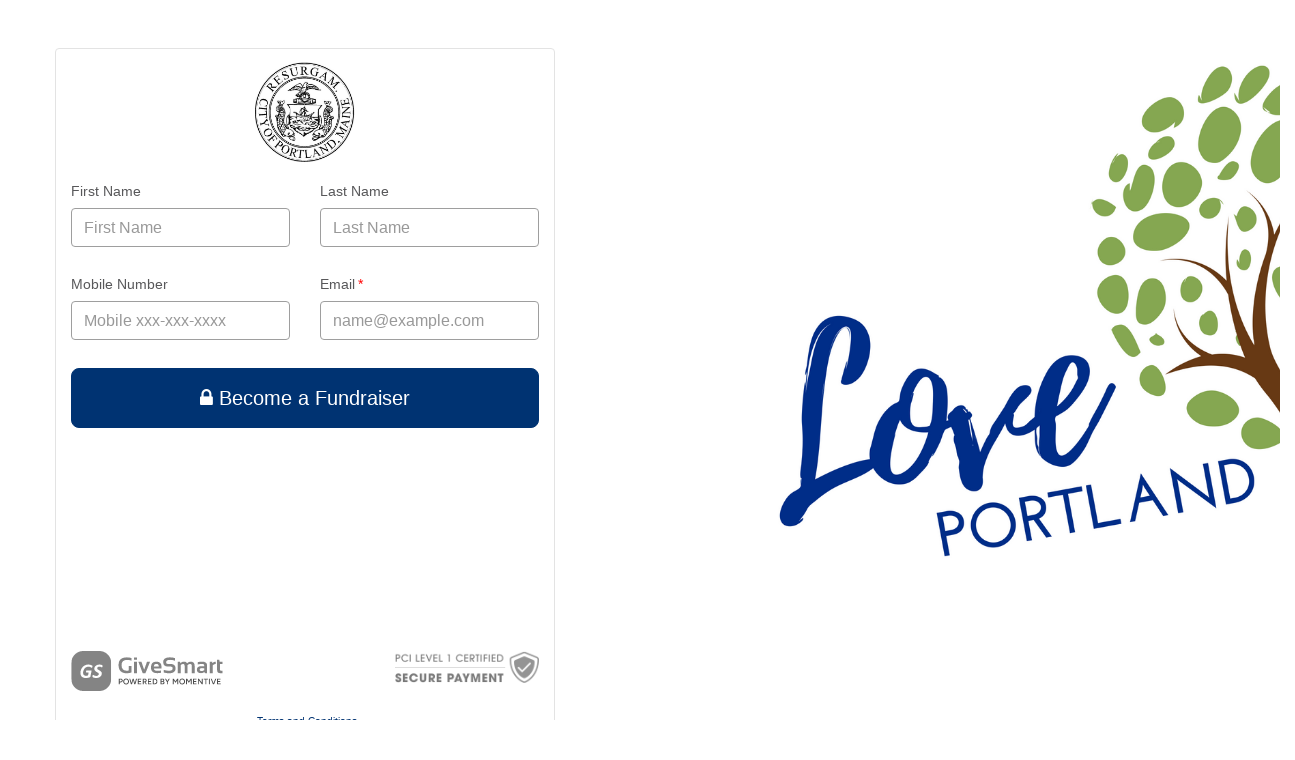

--- FILE ---
content_type: text/html; charset=utf-8
request_url: https://fundraise.givesmart.com/join/portland_maine/PORTLAND?parent_id=468051
body_size: 5175
content:
<!DOCTYPE html>
<html lang='en' xmlns:og='http://ogp.me/ns#' xmlns='http://www.w3.org/1999/xhtml'>
<head>
<script src='https://cmp.osano.com/16BetWTVxvf7jEBbA/b4f0bbdc-dab7-42b9-b4ab-350cad50d00c/osano.js'></script>

<script>
  window.dataLayer = [{"MCNPOGTM_CMPID":60891,"MCNPOGTM_CMPNM":"Gift Catalog","MCNPOGTM_CMPCD":"2018-07-13T23:39:36.000-04:00","MCNPOGTM_CMPSD":"","MCNPOGTM_CMPTYPE":"other","MCNPOGAGTM_SET":false,"MCNPOGAGTM_ID":null,"MCNPOGA4GTM_ID":null,"MCNPOGTM_ID":7433,"MCGTM_NPOEIN":"01-60000032","MCNPOGTM_NAME":"City of Portland, Maine","MCNPOGTM_KWSC":"71777","MCNPOGTM_KWID":89776,"MCNPOGTM_KWNAME":"PORTLAND","MCNPOGTM_KWCD":"2018-07-17T16:54:18.000-04:00","MCNPOGTM_DNID":219416042,"MCNPOGTM_FRMID":84116,"MCNPOGTM_FRMNAME":"Fundraiser Sign Up Form"}];
  (function(w,d,s,l,i){w[l]=w[l]||[];w[l].push({'gtm.start':
  new Date().getTime(),event:'gtm.js'});var f=d.getElementsByTagName(s)[0],
  j=d.createElement(s),dl=l!='dataLayer'?'&l='+l:'';j.async=true;j.src=
  'https://www.googletagmanager.com/gtm.js?id='+i+dl;f.parentNode.insertBefore(j,f);
  })(window,document,'script','dataLayer','GTM-573GB3T');
</script>

<script>
//<![CDATA[
window.gon={};gon.tracking={"type":"DonationFormSetting","id":84116,"generate_share_link":true,"path":"/join/portland_maine/PORTLAND","fullpath":"/join/portland_maine/PORTLAND?parent_id=468051","referrer":null};
//]]>
</script>
<title>Portland, Maine
</title>
<link rel="stylesheet" href="//fundraise.givesmart.com/assets/mobile/manifest-377f2beb95fb1ca529976ef0c506a6e580de31ff44a309a0315898d352942375.css" />
<script src="//fundraise.givesmart.com/assets/mobile-52b87cb7592185113bd827b3e6e41ad9f708bd03daf53498252779b8d9068221.js"></script>
<link href='/bundled/manifest.json' rel='manifest'>
<link href='/bundled/img/icons/apple-touch-icon-57x57.png' rel='apple-touch-icon-precomposed' sizes='57x57'>
<link href='/bundled/img/icons/apple-touch-icon-114x114.png' rel='apple-touch-icon-precomposed' sizes='114x114'>
<link href='/bundled/img/icons/apple-touch-icon-72x72.png' rel='apple-touch-icon-precomposed' sizes='72x72'>
<link href='/bundled/img/icons/apple-touch-icon-144x144.png' rel='apple-touch-icon-precomposed' sizes='144x144'>
<link href='/bundled/img/icons/apple-touch-icon-60x60.png' rel='apple-touch-icon-precomposed' sizes='60x60'>
<link href='/bundled/img/icons/apple-touch-icon-120x120.png' rel='apple-touch-icon-precomposed' sizes='120x120'>
<link href='/bundled/img/icons/apple-touch-icon-76x76.png' rel='apple-touch-icon-precomposed' sizes='76x76'>
<link href='/bundled/img/icons/apple-touch-icon-152x152.png' rel='apple-touch-icon-precomposed' sizes='152x152'>
<link href='/bundled/img/icons/favicon-96x96.png' rel='icon' sizes='96x96' type='image/png'>
<link href='/bundled/img/icons/favicon-32x32.png' rel='icon' sizes='32x32' type='image/png'>
<link href='/bundled/img/icons/favicon-16x16.png' rel='icon' sizes='16x16' type='image/png'>
<meta content='GiveSmart Fundraise' name='application-name'>
<meta content='#FFFFFF' name='msapplication-TileColor'>
<meta content='/bundled/img/icons/ms-icon-70x70.png' name='msapplication-square70x70logo'>
<meta content='/bundled/img/icons/ms-icon-144x144.png' name='msapplication-TileImage'>
<meta content='/bundled/img/icons/ms-icon-150x150.png' name='msapplication-square150x150logo'>
<meta content='/bundled/img/icons/ms-icon-310x310.png' name='msapplication-square310x310logo'>

<meta content='#003372' name='brand-color'>
<meta content='#002149' name='brand-color-dark'>
<meta content='https://s3.amazonaws.com/mobilecause-avatar-production/shared_img/shared_imgs/82590/original/portland.jpg?1584040522' name='brand-logo'>
<meta content='https://s3.amazonaws.com/mobilecause-avatar-production/shared_img/shared_imgs/187048/original/Love_%281%29.png?1538436029' name='background-url'>
<meta content='#ffffff' name='background-color'>
<meta content='center' name='background-orientation'>
<meta content='left' name='form-alignment'>

<meta name="csrf-param" content="authenticity_token" />
<meta name="csrf-token" content="nJNHCNGiDgIRfAiP2c5KbqtibV7--NACNuL-9sxgCMfBcjqiGAkRLnRZXLI9S16DupxfcTBbLvObfElug3Ugzw" />

<meta name="og:title" content="Gift Catalog" property="og:title" data-hid="og:title" /><meta name="og:description" content="" property="og:description" data-hid="og:description" /><meta name="og:url" content="https://igfn.us/f/1x9s/n" property="og:url" data-hid="og:url" /><meta name="og:image" content="https://s3.amazonaws.com/mobilecause-avatar-production/shared_img/shared_imgs/247912/large/Love_Portland_square_%282%29.png?1556240881" property="og:image" data-hid="og:image" />

<!--[if lt IE 9]>
<script src='https://html5shim.googlecode.com/svn/trunk/html5.js'></script>
<![endif]-->
<style>
body,html{min-height:100%}@font-face{font-family:Montserrat;src:url(&quot;#{font_path(montserrat/Montserrat-Thin.ttf)}&quot;) font-weight: 100;font-style:normal}@font-face{font-family:Montserrat;src:url(&quot;#{font_path(montserrat/Montserrat-ThinItalic.ttf)}&quot;) font-weight: 100;font-style:italic}@font-face{font-family:Montserrat;src:url(&quot;#{font_path(montserrat/Montserrat-ExtraLight.ttf)}&quot;) font-weight: 200;font-style:normal}@font-face{font-family:Montserrat;src:url(&quot;#{font_path(montserrat/Montserrat-ExtraLightItalic.ttf)}&quot;) font-weight: 200;font-style:italic}@font-face{font-family:Montserrat;src:url(&quot;#{font_path(montserrat/Montserrat-Light.ttf)}&quot;) font-weight: 300;font-style:normal}@font-face{font-family:Montserrat;src:url(&quot;#{font_path(montserrat/Montserrat-LightItalic.ttf)}&quot;) font-weight: 300;font-style:italic}@font-face{font-family:Montserrat;src:url(&quot;#{font_path(montserrat/Montserrat-Regular.ttf)}&quot;) font-weight: 400;font-style:normal}@font-face{font-family:Montserrat;src:url(&quot;#{font_path(montserrat/Montserrat-Italic.ttf)}&quot;) font-weight: 400;font-style:italic}@font-face{font-family:Montserrat;src:url(&quot;#{font_path(montserrat/Montserrat-Medium.ttf)}&quot;) font-weight: 500;font-style:normal}@font-face{font-family:Montserrat;src:url(&quot;#{font_path(montserrat/Montserrat-MediumItalic.ttf)}&quot;) font-weight: 500;font-style:italic}@font-face{font-family:Montserrat;src:url(&quot;#{font_path(montserrat/Montserrat-SemiBold.ttf)}&quot;) font-weight: 600;font-style:normal}@font-face{font-family:Montserrat;src:url(&quot;#{font_path(montserrat/Montserrat-SemiBolditalic.ttf)}&quot;) font-weight: 600;font-style:italic}@font-face{font-family:Montserrat;src:url(&quot;#{font_path(montserrat/Montserrat-Bold.ttf)}&quot;) font-weight: 700;font-style:normal}@font-face{font-family:Montserrat;src:url(&quot;#{font_path(montserrat/Montserrat-Bolditalic.ttf)}&quot;) font-weight: 700;font-style:italic}@font-face{font-family:Montserrat;src:url(&quot;#{font_path(montserrat/Montserrat-ExtraBold.ttf)}&quot;) font-weight: 800;font-style:normal}@font-face{font-family:Montserrat;src:url(&quot;#{font_path(montserrat/Montserrat-ExtraBolditalic.ttf)}&quot;) font-weight: 800;font-style:italic}@font-face{font-family:Montserrat;src:url(&quot;#{font_path(montserrat/Montserrat-Black.ttf)}&quot;) font-weight: 900;font-style:normal}@font-face{font-family:Montserrat;src:url(&quot;#{font_path(montserrat/Montserrat-Blackitalic.ttf)}&quot;) font-weight: 900;font-style:italic}*{box-sizing:border-box}html{font-family:sans-serif;text-size-adjust:100%;font-size:62.5%;-webkit-tap-highlight-color:transparent;position:relative}body{margin:0;font-family:Montserrat,Verdana,sans-serif;font-size:1.6rem;line-height:2.4rem;color:#58585a;background-color:#fff;font-weight:500;-webkit-font-smoothing:antialiased}button,input,optgroup,select,textarea{font-family:inherit;font-size:inherit;line-height:inherit;color:inherit;font-style:inherit;font-variant:inherit;font-weight:inherit;font-stretch:inherit;margin:0}.form-group{margin-bottom:15px}label{display:inline-block;margin-bottom:5px;font-weight:400;font-style:normal;font-size:1.4rem}.form-control,input[type=button],input[type=color],input[type=date],input[type=datetime-local],input[type=datetime],input[type=email],input[type=month],input[type=number],input[type=password],input[type=search],input[type=tel],input[type=text],input[type=time],input[type=url],input[type=week],select,textarea{display:block;width:100%;height:34px;padding:6px 12px;font-size:14px;line-height:1.42857;color:#555;background-color:#fff;background-image:none;border:1px solid #ccc;border-radius:4px;box-shadow:rgba(0,0,0,.0745098) 0 1px 1px inset;transition:border-color .15s ease-in-out,box-shadow .15s ease-in-out}.new_look_full_width,input[type=button],input[type=color],input[type=date],input[type=datetime-local],input[type=datetime],input[type=email],input[type=month],input[type=number],input[type=password],input[type=search],input[type=tel],input[type=text],input[type=time],input[type=url],input[type=week],select,textarea{border:1px solid #9e9e9e;border-radius:4px;box-shadow:none;height:39px!important;min-height:39px;color:#525252;font-style:normal;font-weight:400}button,select{text-transform:none}.error{color:#FF0000}.donation-form-bg{border:1px solid #e3e3e3}.checkbox{line-height:2rem}
</style>
<style type='text/css'>
:root {
  --main-brand-color: #003372;
  --main-brand-color-transparentize-90: rgba(0, 51, 114, 0.1);
  --main-brand-color-transparentize-60: rgba(0, 51, 114, 0.4);
  --main-brand-color-transparentize-50: rgba(0, 51, 114, 0.5);
  --main-brand-color-dark: #002149;
}

body {
  background-size: cover !important; background-attachment: fixed !important; background-repeat: no-repeat !important;
}

@media screen and (min-width: 768px) {
  body {
    background-image: url('https://s3.amazonaws.com/mobilecause-avatar-production/shared_img/shared_imgs/187048/original/Love_%281%29.png?1538436029') !important;
  }
}

.border--branded {
  border-color: #003372 !important;
}

.button--branded {
  background-color: #003372 !important;
  border-color:  #001126 !important;
}
.button--branded:hover, .button--branded:focus, .button--branded:active, .button--branded.active {
  background-color: #002149 !important;
  border-color:  black !important;
}
.button--branded.disabled, .button--branded.disabled:hover, .button--branded.disabled:focus, .button--branded.disabled:active, .button--branded.disabled.active, .button--branded[disabled], .button--branded[disabled]:hover, .button--branded[disabled]:focus, .button--branded[disabled]:active, .button--branded[disabled].active, fieldset[disabled] .button--branded, fieldset[disabled] .button--branded:hover, fieldset[disabled] .button--branded:focus, fieldset[disabled] .button--branded:active, fieldset[disabled] .button--branded.active {
  background-color: #003372 !important;
  border-color: #001126 !important;
}

.new_look_select_color_text{
  color: #003372 !important;;
}

.form_color_outline_button {
  color: #003372 !important;;
  border-color: #003372 !important;;
}

.form_color_outline_button:hover {
  background-color: #003372;
  color: #fff !important;
}

.btn-donation {
  background-color: #003372 !important;
  border-color: #003372 !important;
  color: white !important;
}

.btn-donation-modal {
  background-color: #003372 !important;
  border-color: #003372 !important;
  color: white !important;
}

a {
  color: #003372;
}

.btn-group__frequency--lg .btn.active {
  background-color: #003372 !important;
  border-color: #003372 !important;
}

[data-pointer-submit="true"]:before {
  background-color: #003372 !important;
}

.modal.bootbox {
  margin: 3rem auto;
  max-height: 420rem;
  width: 75%;
  max-width: 60rem;
  overflow-y: auto;
}

.donation-form-bg {
  max-width: 500px;
  border-radius: 4px;
  background-color: white;
  box-sizing: border-box;
  -moz-box-sizing: border-box;
  position: relative;
  min-height: 100vh;
  padding-bottom: 11rem;
  margin: 0 auto;
  min-width: 500px;
}

.donation-form-bg .app-form__content {
  padding-left: 15px;
  padding-right: 15px;
}

.donation-form-bg .app-form__affix {
  padding-top: 92px;
}

@media (min-width: 481px) and (max-width: 1199px) {
  .donation-form-bg {
    border-radius: 8px;
    min-height: calc(100vh - 6rem);
    min-width: unset;
  }
}

@media (max-width: 480px) {
  .donation-form-bg {
    border-radius: 0;
    min-width: unset;
  }
}

@media (min-width: 1200px) {
  .form-alignment-left {
    left: 7rem;
    position: absolute;
  }

  .form-alignment-right {
    right: 5rem;
    position: absolute;
  }
}

.donation-form-styling {
  background-color: #ffffff !important;
}

@media (min-width: 478px) {
  .donation-form-styling {
    padding: 48px 0 48px 0;
  }
}

@media (max-width: 480px) {
  .donation-form-styling {
    width: 100%;
  }

  .modal.bootbox {
    width: 90%;
  }
}

@media (max-width: 340px) {
  .new_look_logo_box {
    width: inherit !important;
  }
}

.new_look_logo_row {
  
}

.new_look_logo_box {
  height: 100px;
  width: 100%;
  margin: 0 auto;
  padding: 20px 0;
  font-size: 1.3em;
  font-weight: 900;
  text-align: center;
  background: url('https://s3.amazonaws.com/mobilecause-avatar-production/shared_img/shared_imgs/82590/original/portland.jpg?1584040522');color: transparent;border: none;outline: none;
  background-repeat: no-repeat;
  background-size: contain;
  background-position: center;
}

@media screen and (min-width: 768px) {
  .new_look_logo_box {
    padding: 34px 0;
  }
}

.flip-x {
  transform: scaleX(-1);
}

.new-well {
  padding: 16px;
  background-color: #F9FAFC;
  max-width: 470px;
}


</style>

<meta content='width=device-width, initial-scale=1' name='viewport'>
</head>
<body class='donation-form-styling'>
<!-- Google Tag Manager (noscript) -->
<noscript>
<iframe height='0' src='https://www.googletagmanager.com/ns.html?id=GTM-573GB3T' style='display:none;visibility:hidden' width='0'></iframe>
</noscript>
<!-- End Google Tag Manager (noscript) -->

<div class='row'>
<div class='col-lg-4 col-xs-12'>
<div class='app-form donation-form-bg form-alignment-left' id='appForm'>
<div class='app-form__content'>
<div class='row'>
<div class='col-xs-12'>


<div id='donate'>

<form id="donation_form" role="form" class="clear_inputs" data-hide-payment-section-for-zero-amount="false" data-processing-fee="2.5" data-donation-id="219416042" action="/public/payment_processor_donations/219416042/payment_request" accept-charset="UTF-8" method="post"><input name="utf8" type="hidden" value="&#x2713;" autocomplete="off" /><input type="hidden" name="authenticity_token" value="1afcQspqTKGwPHmPr5W0g5s-FAaYvzEHuaKlhPh_jn1l0cMSmF1eGD5W3lU8H7Ys7rhmXg6Gix306Cc4-CWYvw" autocomplete="off" />
<div class='new_look'>
<div class='row top-large new_look_logo_row'>
<div class='col-xs-12'>
<div class='new_look_logo_box bottom-medium'>
<span>City of Portland, Maine Logo</span>
</div>
</div>
</div>


<div class='row'>
<div class='col-sm-6 col-xs-12' data-control-type='textbox' id='form-field-wrapper-1250277'>
<div class='form-group'>
<label for="first_name">First Name</label><input type="text" name="first_name" id="first_name" placeholder="First Name" maxlength="30" class="new_look_full_width form-control " autocomplete="given-name" />
</div>
</div>
<div class='col-sm-6 col-xs-12' data-control-type='textbox' id='form-field-wrapper-1250278'>
<div class='form-group'>
<label for="last_name">Last Name</label><input type="text" name="last_name" id="last_name" placeholder="Last Name" maxlength="30" class="new_look_full_width form-control " autocomplete="family-name" />
</div>
</div>
</div>
<div class='row'>
<div class='col-sm-6 col-xs-12' data-control-type='number' id='form-field-wrapper-1250279'>
<div class='form-group'>
<label for="phone">Mobile Number</label><input type="tel" name="phone" id="phone" placeholder="Mobile xxx-xxx-xxxx" class="new_look_full_width form-control " autocomplete="tel" />
</div>
</div>
<div class='col-sm-6 col-xs-12' data-control-type='email' id='form-field-wrapper-1250280'>
<div class='form-group'>
<label for="email">Email<span class="required" aria-hidden="true"><span class="sr-only"> required</span></span></label><input type="email" name="email" id="email" placeholder="name@example.com" required="required" maxlength="100" class="new_look_full_width form-control" autocomplete="email" email="true" />
</div>
</div>
</div>
<div class='row'>
</div>
<div class='row'>
</div>
<div class='row'>
</div>
<div class='row'>
</div>
<div class='row'>
</div>

<input type="hidden" name="team_page" id="team_page" value="false" autocomplete="off" />
<input type="hidden" name="mc_key" id="mc_key" value="token_407" autocomplete="off" />
<input type="hidden" name="mc_code" id="mc_code" autocomplete="off" />
<input type="hidden" name="UdgODQ" id="UdgODQ" value="iI7nOa579PRDfpQ6OtuYAF605FENplYJfX8079AQy7g" autocomplete="off" />
<input type="hidden" name="source" id="source" value="peer_fundraising_form" autocomplete="off" />
<input type="hidden" name="postback_payment_method" id="postback_payment_method" autocomplete="off" />
<input type="hidden" name="team_jargon" id="team_jargon" value="" autocomplete="off" />

<input type="hidden" name="prompt_encourage_recurring" id="prompt_encourage_recurring" value="false" autocomplete="off" />
<div class='payment-information'>

</div>
<div class='row top-large'>
<div class='col-xs-12'>
<button name="button" type="submit" id="submit-donation" class="btn btn-donation btn-block btn-lg form-submit-button" data-pointer-submit="false"><span>
<i class='fa fa-lock'></i>
Become a Fundraiser
</span>
</button><input type="hidden" name="post_action" id="post_action" autocomplete="off" />
</div>
</div>
<div class='hide' id='submit-applepay'>
<div class='row'>
<div class='col-xs-12'>
<style>
  .apple-pay {
    max-width: 600px;
    margin-left: auto;
    margin-right: auto;
    text-align: center;
  }
  
  .apple-pay-button {
    -webkit-appearance: -apple-pay-button;
    -apple-pay-button-type: donate;
    visibility: hidden;
    display: inline-block;
    width: 240px;
    height: 60px;
    border: 1px solid black;
    background-image: -webkit-named-image(apple-pay-logo-black);
    background-size: 100% calc(60% + 2px);
    background-repeat: no-repeat;
    background-color: white;
    background-position: 50% 50%;
    border-radius: 5px;
    padding: 0px;
    transition: background-color .15s;
  }
  
  .apple-pay-button.visible {
    visibility: visible;
  }
  
  .apple-pay-button:active {
    background-color: rgb(152, 152, 152);
  }
</style>
<div class='center'>
<div class='apple-pay-button' onclick='applePayButtonClicked()'></div>
</div>

</div>
</div>
</div>


</div>
</form>

<div class='loading-modal'>
<div class='outer-centering'>
<div class='inner-centering lead lead-large loading-text'>Processing...</div>
</div>
<div class='clearfix'></div>
</div>


</div>

</div>
</div>
<footer class='footer' role='contentinfo'>
<div class='row'>
<div class='col-xs-12'>
<div class='row footer_logos'>
<div class='col-xs-6 mc_form_logo'>
<a target="_blank" rel="noopener" href="https://www.mobilecause.com/pb-mobilecause/"><img alt="GiveSmart Fundraise" src="//fundraise.givesmart.com/assets/global/app-logo.svg" />
</a></div>
<div class='col-xs-6 pci_form_logo'>
<img alt="PCI Compliance Certification 2022" src="//fundraise.givesmart.com/assets/forms/pciBadge_hover-73ed05764ef6915fc471252cf0ca9169a3cdc1663062edc90e2d8ebd645363a5.png" />
</div>
</div>

</div>
</div>
<div class='row'>
<div class='col-xs-12 text-center'>
<div class='top-large left-small'>
<a target="_blank" rel="noopener" class="text--xs" href="https://www.givesmart.com/mobile-terms-conditions/">Terms and Conditions</a>
<br>
<a target="_blank" rel="noopener" class="text--xs" href="https://www.givesmart.com/privacy-policy/">Privacy Policy</a>

</div>
</div>
</div>
</footer>

</div>
</div>
</div>
</div>

<script src="//fundraise.givesmart.com/assets/form_build-02c53a991a7529dab6f55609d2203255ef296de399299e4fb64cbf916db0d95f.js"></script>
</body>
</html>
